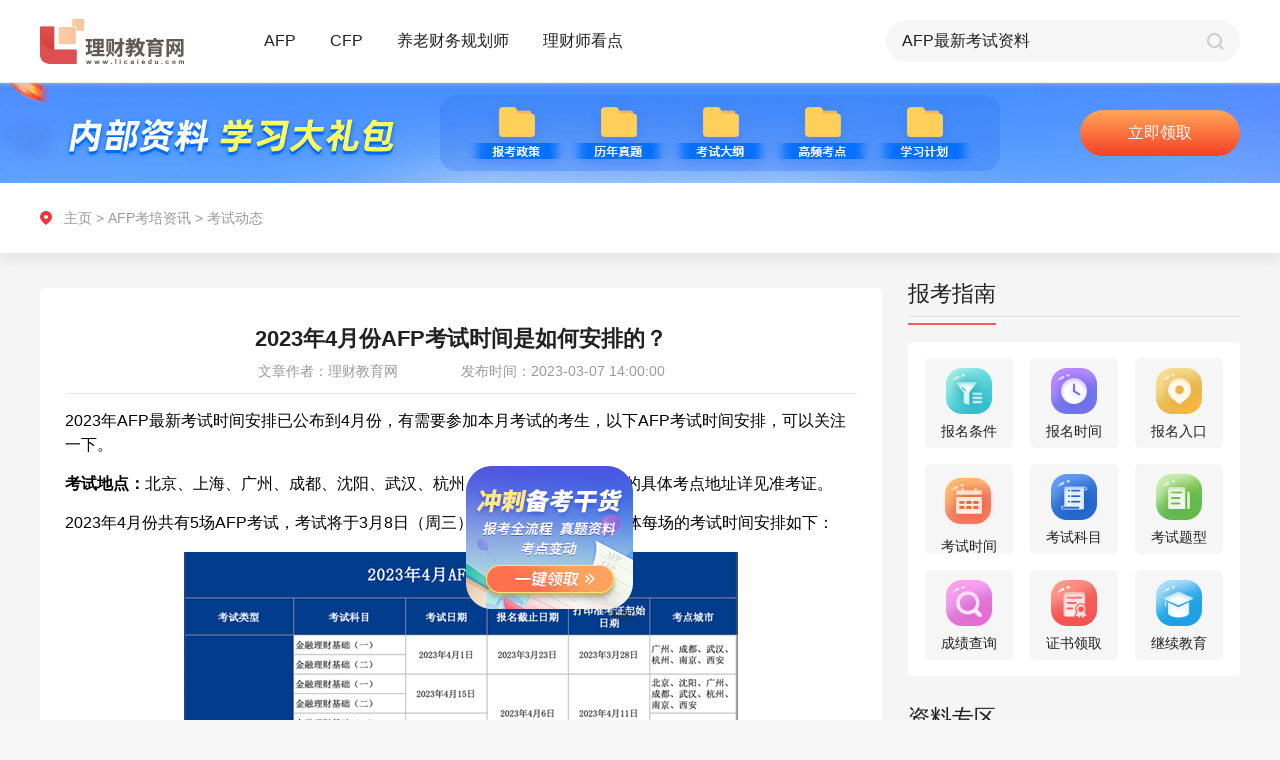

--- FILE ---
content_type: text/html; charset=UTF-8
request_url: https://www.licaiedu.com/zixun/afp_ksdt/6389.html
body_size: 8222
content:
<!doctype html>
<html class="">
<head>
    <meta charset="utf-8">
    <meta http-equiv="X-UA-Compatible" content="IE=edge" />
    <meta name="viewport" content="width=device-width, initial-scale=1 maximum-scale=1, user-scalable=no" />
    <meta name="format-detection" content="telephone=no" />
    <title>2023年4月份AFP考试时间是如何安排的？ - 理财教育网</title>
    <meta name="keywords" content="AFP考试时间，AFP考试安排"/>
    <meta name="description" content="2023年AFP最新考试时间安排已公布到4月份，有需要参加本月考试的考生，以下AFP考试时间安排，可以关注一下。 考试地点： 北京、上海、广州、成都、沈"/>
    <link rel="stylesheet" type="text/css" href="https://www.licaiedu.com/info/skin/yxzz_detail/css/global.css">
    <link rel="stylesheet" type="text/css" href="https://www.licaiedu.com/info/skin/yxzz_detail/css/public.css">
    <link rel="stylesheet" type="text/css" href="https://www.licaiedu.com/info/skin/yxzz_detail/css/details_pc.css">
    <script src="https://www.licaiedu.com/info/skin/yxzz_detail/js/jquery-1.10.2.min.js"></script>
    <script src="https://www.licaiedu.com/info/skin/yxzz_detail/js/pc_m_css.js"></script>
</head>
<body>
<div class="body_pc">
    <link rel="stylesheet" type="text/css" href="https://www.licaiedu.com/info/skin/yxzz/css/global.css">
<link rel="stylesheet" type="text/css" href="https://www.licaiedu.com/info/skin/yxzz/css/public.css">
<div class="public-header" id="headerElement">
    <div class="content">
        <a href="https://www.licaiedu.com/zixun/" class="fl logo">
            <img src="https://www.licaiedu.com/info/skin/yxzz/images/pc/public/logo.png" alt="">
        </a>

        <div class="item fl re">
            <a href="https://www.licaiedu.com/zixun/afp/">AFP</a>
            <div class="list ab radius3">
                <a href="https://www.licaiedu.com/zixun/afp_bkzn/" class="list-link">报考指南</a>
                <a href="https://www.licaiedu.com/zixun/afp_ksdt/" class="list-link">考试动态</a>
                <a href="https://www.licaiedu.com/zixun/afp_kspx/" class="list-link">考试培训</a>
                <a href="https://www.licaiedu.com/zixun/afp_mryl/" class="list-link">每日一练</a>
                <a href="https://www.licaiedu.com/zixun/afp_bkwt/" class="list-link">报考问题</a>
                <a href="https://www.licaiedu.com/zixun/afp_ksxd/" class="list-link">考试心得</a>
            </div>
        </div>
        <div class="item fl re">
            <a href="https://www.licaiedu.com/zixun/cfp/">CFP</a>
            <div class="list ab radius3">
                <a href="https://www.licaiedu.com/zixun/cfp_bkzn/" class="list-link">报考指南</a>
                <a href="https://www.licaiedu.com/zixun/cfp_ksdt/" class="list-link">考试动态</a>
                <a href="https://www.licaiedu.com/zixun/cfp_kspx/" class="list-link">考试培训</a>
                <a href="https://www.licaiedu.com/zixun/cfp_mryl/" class="list-link">每日一练</a>
                <a href="https://www.licaiedu.com/zixun/cfp_bkwt/" class="list-link">报考问题</a>
                <a href="https://www.licaiedu.com/zixun/cfp_ksxd/" class="list-link">考试心得</a>
            </div>
        </div>
        <div class="item fl re">
            <a href="https://www.licaiedu.com/zixun/ylcwghs/">养老财务规划师</a>
            <div class="list ab radius3">
                <a href="https://www.licaiedu.com/zixun/ylcwghs_bkzn/" class="list-link">报考指南</a>
                <a href="https://www.licaiedu.com/zixun/ylcwghs_kspx/" class="list-link">考试培训</a>
                <a href="https://www.licaiedu.com/zixun/ylcwghs_ksxd/" class="list-link">考试心得</a>
                <a href="https://www.licaiedu.com/zixun/ylcwghs_bkwt/" class="list-link">报考问题</a>
            </div>
        </div>
        <div class="item fl re">
            <a href="https://www.licaiedu.com/zixun/lcskd/">理财师看点</a>

            <div class="list ab radius3">
                <a href="https://www.licaiedu.com/zixun/lcskd_jrrd/" class="list-link">金融热点</a>
                <a href="https://www.licaiedu.com/zixun/lcskd_jrzs/" class="list-link">金融证书</a>
            </div>
        </div>

        <form name="searchform" method="post" action="https://www.licaiedu.com/info/e/search/index.php">
            <div class="search-box fr">
                <input type="text"  class="ip-item fl" name="keyboard" id="searchBut">
                <input type="submit" value="" class="search-btn fr pointer">
                <input type="hidden" name="show" value="title,smalltext,newstext">
                <input type="hidden" name="classid" value="159,160,161,162,163,164,165,204,207">
                <input type="hidden" name="tempid" value="4">
                <input type="hidden" name="tbname" value="news">
            </div>
        </form>
    </div>
</div>
<script>
    function isMobile() {
        if (/AppleWebKit.*Mobile/i.test(navigator.userAgent) || (/MIDP|SymbianOS|NOKIA|SAMSUNG|LG|NEC|TCL|Alcatel|BIRD|DBTEL|Dopod|PHILIPS|HAIER|LENOVO|MOT-|Nokia|SonyEricsson|SIE-|Amoi|ZTE/.test(navigator.userAgent))) {
            return true;
        } else {
            return false;
        }
    }
    
    if( isMobile() === false){
        flyImgUrl = "https://www.licaiedu.com/info/skin/yxzz_detail/fly/gh.png";
        flyLinkUrl = "https://online.licaiedu.com/index/zhuce?sn=seo1";

        // 检查某个变量是否不为空
        if ( (flyImgUrl !== '') && (flyLinkUrl !== '')) {
// 加载特定的 JavaScript 文件
            $.getScript('https://www.licaiedu.com/info/skin/yxzz_detail/fly/fly.js', function () {
// 在 JavaScript 文件加载完成后执行的回调函数
                console.log("JavaScript 文件已加载");
// 在这里您可以调用或使用新加载的 JavaScript 代码
            });
        }
    }
</script>
    <div class="pageBox" id="pageBox">
        <div class="list-page">
            <div class="top-pic">
                <div class="content">
                    <a class="btn ab" id="banner_pc" target="_blank">预约报名</a>
                </div>
            </div>
            <div class="tabMainEvent">
                <div class="pos-info">
                    <div class="content">
                        <div class="path-box" id="pathBoxPc">
                            <a href="https://www.licaiedu.com/zixun/">主页</a> &gt;
                                                        <a href="/zixun/afp/">AFP考培资讯</a> &gt;
                                                        <a href="/zixun/afp_ksdt/">考试动态</a>
                        </div>
                    </div>
                </div>

                <div class="content page-content">
                    <!--左侧内容-->
                    <div class="l-wrap fl">
                        <div class="l-content radius5">
                            <div class="art-box">
                                <h3 class="center">2023年4月份AFP考试时间是如何安排的？</h3>
                                <div class="art-inf center">
                                    <span>文章作者：理财教育网</span>
                                    <span>发布时间：2023-03-07 14:00:00</span>
                                </div>
                                <!--富文本编辑器发布内容容器-->
                                <div id='editContent' class="articleEditContent editHeighAuto">
                                    <div>                            <div><p style="margin-bottom: 15px;"><span style="font-size: 16px;">2023年AFP最新考试时间安排已公布到4月份，有需要参加本月考试的考生，以下AFP考试时间安排，可以关注一下。</span></p><p style="margin-bottom: 15px;"><span style="font-size: 16px;"><strong>考试地点：</strong>北京、上海、广州、成都、沈阳、武汉、杭州、南京、西安。各考区的具体考点地址详见准考证。</span></p><p style="margin-bottom: 15px;"><span style="font-size: 16px;">2023年4月份共有5场AFP考试，考试将于3月8日（周三）上午9点开放报名，具体每场的考试时间安排如下：</span></p><p style="text-align: center; margin-bottom: 15px;"><img src="/licai/uploads/allimg/20230307/1678168854971355.png" title="1678168854971355.png" alt="image.png"/></p><p style="margin-bottom: 15px;"><span style="font-size: 16px;">具体报名流程及报考指南请登录www.fpsbchina.cn进入“关于考试”—“考试介绍”进行查看。</span></p><p style="margin-bottom: 15px;"><span style="font-size: 16px;"><strong>4</strong><strong>月份AFP</strong><strong>考试时间（当天安排）</strong></span></p><p style="margin-bottom: 15px;"><span style="font-size: 16px;">AFP上午考《金融理财基础一》考试时间是9：00-12：00，下午《金融理财基础二》考试时间是13：30-16:30；考试题型均为单选题，每个科目的考试时长是3小时。</span></p></div>                            </div>
                                    <div class="contDesc">
                                        <p>以上就是“2023年4月份AFP考试时间是如何安排的？”的介绍，希望可以帮助各位考生!</p>
                                        <p><a href="https://online.licaiedu.com/index/zhuce?sn=seo1-yy" target="_blank">【戳我】进入2024年AFP/CFP网络课程预约报名入口</a></p>
                                        <p><a target="_blank" href="https://online.licaiedu.com/index/zhuce?sn=seo1">【资料申请】免费领取AFP/CFP备考资料</a>
                                            <img src="https://www.licaiedu.com/info/images/hot.png" alt=""></p>
                                    </div>
                                </div>
                            </div>

                            <div id='articlePrevNext' class="articlePrevNext clearfix">
                            <span class="articlePrev">
                                上一篇：
                                                                        <a href="/zixun/afp_ksdt/6401.html" title="2023年3月AFP考试地点及时间安排">2023年3月AFP考试地点及时间安排</a>
                                                                                                </span>

                                <span class="articleNext">
                                下一篇:
                                                                         <a href="/zixun/afp_ksdt/6373.html" title="2023年4月AFP考试时间">2023年4月AFP考试时间</a>
                                                                                                    </span>
                            </div>

                            <div class="adp-box re center">
                                <img src="https://www.licaiedu.com/info/skin/yxzz_detail/images/pc/details/icon01.png" alt="">
                                <a href="" class="pointer btn ab" target="_blank" id="djlqzl">点击领取资料</a>
                            </div>

                            <div class="relevantEle">
                                <h3>相关阅读</h3>
                                <ul>
                                                                        <li>
                                        <a href="/zixun/afp_ksdt/5564.html" target="_blank" class="ellipsis">
                                            AFP考试知识点2022年，请收藏                                        </a>
                                    </li>
                                                                        <li>
                                        <a href="/zixun/afp_ksdt/4291.html" target="_blank" class="ellipsis">
                                            2022年AFP考试技巧(考前学习资料)                                        </a>
                                    </li>
                                                                        <li>
                                        <a href="/zixun/afp_ksdt/859.html" target="_blank" class="ellipsis">
                                            2020年5月AFP考试时间表的通知                                        </a>
                                    </li>
                                                                        <li>
                                        <a href="/zixun/afp_ksdt/4274.html" target="_blank" class="ellipsis">
                                            2022年6月AFP考试及报名截止时间                                        </a>
                                    </li>
                                                                        <li>
                                        <a href="/zixun/afp_ksdt/4943.html" target="_blank" class="ellipsis">
                                            AFP考试成绩一般多久出来                                        </a>
                                    </li>
                                                                        <li>
                                        <a href="/zixun/afp_ksdt/13526.html" target="_blank" class="ellipsis">
                                            2023年AFP考试内容和考试题型                                        </a>
                                    </li>
                                                                        <li>
                                        <a href="/zixun/afp_ksdt/3891.html" target="_blank" class="ellipsis">
                                            2022年5月增加重庆AFP考区通知                                        </a>
                                    </li>
                                                                        <li>
                                        <a href="/zixun/afp_ksdt/5357.html" target="_blank" class="ellipsis">
                                            AFP考试成绩具体分数不显示                                        </a>
                                    </li>
                                                                    </ul>
                            </div>

                        </div>

                        <div class="qrcode-box re">
                            <div class="pic fl"><img src="https://www.licaiedu.com/info/skin/yxzz_detail/images/pc/list/qrcode.png" alt=""></div>
                        </div>
                    </div>

                    <!--右侧内容-->
                    <div class="r-wrap fr">
                        <div class="wrap-item">
                            <div class="tit clearfix">
                                <span class="re">报考指南</span>
                            </div>
                            <div class="tools-box radius5">
                                                                <!--AFP-->
                                <ul class="clearfix center">
                                    <li class="fl radius5">
                                        <a href="https://www.licaiedu.com/zixun/afpbkzt_ksbm/1591.html">
                                            <img src="https://www.licaiedu.com/info/skin/yxzz/images/pc/list/icon-01.png" alt="">
                                            <p>报名条件</p>
                                        </a>
                                    </li>
                                    <li class="fl radius5">
                                        <a href="https://www.licaiedu.com/zixun/afpbkzt_ksbm/1592.html">
                                            <img src="https://www.licaiedu.com/info/skin/yxzz/images/pc/list/icon-02.png" alt="">
                                            <p>报名时间</p>
                                        </a>
                                    </li>
                                    <li class="fl radius5">
                                        <a href="https://www.licaiedu.com/zixun/afpbkzt_ksbm/1593.html">
                                            <img src="https://www.licaiedu.com/info/skin/yxzz/images/pc/list/icon-03.png" alt="">
                                            <p>报名入口</p>
                                        </a>
                                    </li>
                                    <li class="fl radius5">
                                        <a href="https://www.licaiedu.com/zixun/afpbkzt_kszn/1596.html">
                                            <img src="https://www.licaiedu.com/info/skin/yxzz/images/pc/list/icon-04.png" alt="">
                                            <p>考试时间</p>
                                        </a>
                                    </li>
                                    <li class="fl radius5">
                                        <a href="https://www.licaiedu.com/zixun/afpbkzt_kszn/1598.html">
                                            <img src="https://www.licaiedu.com/info/skin/yxzz/images/pc/list/icon-05.png" alt="">
                                            <p>考试科目</p>
                                        </a>
                                    </li>
                                    <li class="fl radius5">
                                        <a href="https://www.licaiedu.com/zixun/afpbkzt_kszn/1600.html">
                                            <img src="https://www.licaiedu.com/info/skin/yxzz/images/pc/list/icon-06.png" alt="">
                                            <p>考试题型</p>
                                        </a>
                                    </li>
                                    <li class="fl radius5">
                                        <a href="https://www.licaiedu.com/zixun/afpbkzt_cjcx/1603.html">
                                            <img src="https://www.licaiedu.com/info/skin/yxzz/images/pc/list/icon-07.png" alt="">
                                            <p>成绩查询</p>
                                        </a>
                                    </li>
                                    <li class="fl radius5">
                                        <a href="https://www.licaiedu.com/zixun/afpbkzt_zssq/1605.html">
                                            <img src="https://www.licaiedu.com/info/skin/yxzz/images/pc/list/icon-08.png" alt="">
                                            <p>证书领取</p>
                                        </a>
                                    </li>
                                    <li class="fl radius5">
                                        <a href="https://www.licaiedu.com/zixun/afpbkzt_zssq/1606.html">
                                            <img src="https://www.licaiedu.com/info/skin/yxzz/images/pc/list/icon-09.png" alt="">
                                            <p>继续教育</p>
                                        </a>
                                    </li>
                                </ul>
                                                            </div>
                        </div>

                        <div class="wrap-item">
                            <div class="tit clearfix">
                                <span class="re">资料专区</span>
                            </div>
                            <div class="tab-main tabMainEventNew">
                                <div class="tab-box center">
                                    <span class="tabItemEventNew pointer active">历年真题</span>
                                    <span class="tabItemEventNew pointer">高频考点</span>
                                </div>
                                <div class="tab-content">
                                    <!--历年真题-->
                                    <div class="tabContentItemEventNew">
                                        <ul>
                                            <li class="re">
                                                <div class="tit-ele"><a href="">AFP考试历年试题第1套</a></div>
                                                <div class="count">领取次数521次</div>
                                            </li>
                                            <li class="re">
                                                <div class="tit-ele"><a href="">AFP考试历年试题第2套</a></div>
                                                <div class="count">领取次数335次</div>
                                            </li>
                                            <li class="re">
                                                <div class="tit-ele"><a href="">CFP<sup>®</sup>认证考试历年试题—投资规划</a></div>
                                                <div class="count">领取次数323次</div>
                                            </li>
                                            <li class="re">
                                                <div class="tit-ele"><a href="">CFP历年试题—综合案例分析之背景资料</a></div>
                                                <div class="count">领取次数315次</div>
                                            </li>
                                            <li class="re">
                                                <div class="tit-ele"><a href="">【最新】AFP<sup>®</sup> 认证教学与考试大纲</a></div>
                                                <div class="count">领取次数393次</div>
                                            </li>
                                        </ul>
                                        <div class="center">
                                            <a class="pointer btn" onclick="popShows('form03','点击领取更多资料','seo1-资料专区')" href="javascript:void(0)">点击领取更多资料</a>
                                        </div>
                                    </div>
                                    <!--高频考点-->
                                    <div class="tabContentItemEventNew hide">
                                    <ul>
                                        <li class="re">
                                            <div class="tit-ele"><a href="">AFP常用税率表及公式大全</a></div>
                                            <div class="count">领取次数824次</div>
                                        </li>
                                        <li class="re">
                                            <div class="tit-ele"><a href="">AFP真题编纂及考点精讲</a></div>
                                            <div class="count">领取次数666次</div>
                                        </li>
                                        <li class="re">
                                            <div class="tit-ele"><a href="">AFP学习计划及学霸笔记</a></div>
                                            <div class="count">领取次数558次</div>
                                        </li>
                                        <li class="re">
                                            <div class="tit-ele"><a href="">CFP常用税率表</a></div>
                                            <div class="count">领取次数936次</div>
                                        </li>
                                        <li class="re">
                                            <div class="tit-ele"><a href="">CFP最新考试大纲</a></div>
                                            <div class="count">领取次数430次</div>
                                        </li>
                                    </ul>
                                        <div class="center">
                                            <a class="pointer btn" onclick="popShows('form03','点击领取更多资料','seo1-资料专区')" href="javascript:void(0)">点击领取更多资料</a>
                                        </div>
                                    </div>
                                </div>
                            </div>
                        </div>

                        <div class="wrap-item">
                            <div class="tit clearfix">
                                <span class="re">课程试听</span>
                            </div>
                            <a onclick="popShows('form03','免费试听','seo1-养老试听课')" href="javascript:void(0)">
                                <img src="https://www.licaiedu.com/info/skin/yxzz/images/pc/list/pic-01.png" alt="">
                            </a>
                        </div>

                        <div class="wrap-item">
                            <div class="tit clearfix">
                                <span class="re">报考答疑</span>
                            </div>
                            <div class="ques-wrap fr radius5">
                                <div class="pic">
                                    <a><img src="https://www.licaiedu.com/info/skin/yxzz/images/pc/index/ques-pic.png" alt=""></a>
                                </div>
                                <ul>
                                                                        <li>
                                        <a href="/zixun/afp_bkwt/15288.html" target="_blank">AFP网络培训官网如何登录？</a>
                                    </li>
                                                                        <li>
                                        <a href="/zixun/afp_bkwt/15286.html" target="_blank">AFP金融理财师认证培训机构</a>
                                    </li>
                                                                        <li>
                                        <a href="/zixun/cfp_bkwt/15284.html" target="_blank">CFP考试合格分数线</a>
                                    </li>
                                                                        <li>
                                        <a href="/zixun/afp_bkwt/15271.html" target="_blank">AFP证书到期怎么办</a>
                                    </li>
                                                                        <li>
                                        <a href="/zixun/cfp_bkwt/15270.html" target="_blank">CFP国际金融理财师证书的有效期是多久</a>
                                    </li>
                                                                        <li>
                                        <a href="/zixun/cfp_bkwt/15266.html" target="_blank">报考CFP，需要获得AFP认证吗？</a>
                                    </li>
                                    
                                </ul>
                                <div class="center">
                                    <a class="pointer btn" href="javascript:void(0)" onclick="openJesongChatByGroup(12603,20214);return false;">立即咨询</a>
                                </div>
                            </div>
                        </div>
                    </div>
                </div>
            </div>
        </div>
    </div>

    <div class="public-footer" id="footerElement">
    <div class="sec-01">
        <div class="content content01">
            <div class="item clearfix">
                <div class="key-tit fl radius3">报考指南</div>
                <div class="clearfix linear fl radius3">
                    <a href="https://www.licaiedu.com/zixun/afpbkzt_jj/1583.html" class="fl">AFP</a>
                    <a href="https://www.licaiedu.com/zixun/cfpbkzt_jj/1814.html" class="fl">CFP</a>
                    <a href="https://www.licaiedu.com/zixun/cfp_ksdt/244.html" class="fl">CPB</a>
                    <a href="https://www.licaiedu.com/zixun/brand_zxzx/316.html" class="fl">CTP</a>
                    <a href="https://www.licaiedu.com/zixun/ylcwghs_bkzn/6583.html" class="fl">养老财务规划师</a>
                </div>
            </div>
            <div class="item clearfix">
                <div class="key-tit fl radius3">AFP备考指南</div>
                <div class="clearfix linear fl radius3">
                    <a href="https://www.licaiedu.com/zixun/afpbkzt_ksbm/1591.html" class="fl">报考条件</a>
                    <a href="https://www.licaiedu.com/zixun/afpbkzt_ksbm/1593.html" class="fl">报名入口</a>
                    <a href="https://www.licaiedu.com/zixun/afpbkzt_kszn/1598.html" class="fl">考试科目</a>
                    <a href="https://www.licaiedu.com/zixun/afpbkzt_kszn/1596.html" class="fl">考试时间</a>
                    <a href="https://www.licaiedu.com/zixun/afpbkzt_kszn/1600.html" class="fl">考试题型</a>
                </div>
            </div>
            <div class="item clearfix">
                <div class="key-tit fl radius3">CFP备考指南</div>
                <div class="clearfix linear fl radius3">
                    <a href="https://www.licaiedu.com/zixun/cfpbkzt_ksbm/1843.html" class="fl">报考条件</a>
                    <a href="https://www.licaiedu.com/zixun/cfpbkzt_ksbm/1845.html" class="fl">报名入口</a>
                    <a href="https://www.licaiedu.com/zixun/cfpbkzt_kszn/1837.html" class="fl">考试科目</a>
                    <a href="https://www.licaiedu.com/zixun/cfpbkzt_kszn/1835.html" class="fl">考试时间</a>
                    <a href="https://www.licaiedu.com/zixun/cfpbkzt_kszn/1839.html" class="fl">考试题型</a>
                </div>
            </div>
            <div class="kefu-info ab">
                <p><img src="https://www.licaiedu.com/info/skin/yxzz/images/pc/public/bot-01.png" alt=""> <a href="javascript:void(0)" onclick="openJesongChatByGroup(12603,20214);return false;">在线客服: 点   击   咨   询</a></p>
                <p><img src="https://www.licaiedu.com/info/skin/yxzz/images/pc/public/bot-02.png" alt="">咨询电话: 010-86485599</p>
            </div>
        </div>
    </div>
    <div class="sec-02">
        <div class="content">
            <a href="" class="ab logo"><img src="https://www.licaiedu.com/info/skin/yxzz/images/pc/public/logo.png" alt=""></a>
            <div class="fr">
                <p>京ICP备07501411号 | 京ICP证070593号 | 京公网安备11010502040567</p>
                <p>Copyright © 2020 All Rights Reserved 北京第五象限网络科技有限公司版权所有</p>
                <p>联系地址:北京市朝阳区惠河南街1102号国粹苑C座1056室</p>
            </div>
        </div>
    </div>
</div>
<script type="text/javascript" src="https://www.licaiedu.com/info/skin/default/js/common.js"></script>
<script language="javascript" src="//scripts.easyliao.com/js/easyliao.js"></script>
<script>
    if( isMobile() ){

    }else{
        document.writeln('<script type="text/javascript" charset="UTF-8" src="//scripts.easyliao.com/12603/32353.js" ></scr'+'ipt>');
    }
</script>
    <script type="text/javascript" src="https://www.licaiedu.com/info/skin/default/js/common.js"></script>
<link rel="stylesheet" type="text/css" href="https://www.licaiedu.com/info/skin/yxzz/css/global.css">
<script>
    if( isMobile() ){

    }else{
        document.write('<link rel="stylesheet" type="text/css" href="https://www.licaiedu.com/info/skin/yxzz/css/pop_pc.css" />');
    }
</script>

<!-- 申请试听 start-->
<div class="publicPop form03">
    <div class="popContainer overHide" style="width: 360px;">
        <input type="button" value="" class="closeBtnItem" onClick="popHide()"/>
        <div class="form-pop">
            <form>
                <div class="center tit" id="title">申请试听</div>
                <ul>
                    <li class="re clearfix">
                        <input type="text" placeholder="请输入您的姓名" class="ip-item radius5" name="name" autocomplete="off">
                    </li>
                    <li class="re clearfix">
                        <input type="text" placeholder="请输入您的手机号" class="ip-item radius5" name="phone" autocomplete="off">
                    </li>
                    <li class="re clearfix">
                        <input type="tel" placeholder="请输入验证码" class="ip-item ip-item-s fl radius5" name="code" autocomplete="off">
                        <input type="button" value="发送验证码" class="fr send-btn radius5" id="btnSendCodeId" onclick="sendCode(this.form,'#btnSendCodeId','h5')">
                    </li>
                </ul>
                <div class="btnGroup">
                    <input class="btnItem pointer" onclick="javascript:url_other_code(this.form)" value="立即预约" type="button" id="submit">

                    <input type="hidden" id="from" name="from" value="">
                    <input type="hidden" id="b" value="" name="b">
                </div>
                <div class="center al-txt">完善信息，工作人员会在24小时内与您联系。</div>
            </form>
        </div>
    </div>
</div>
<!--申请试听 end-->

<script src="https://www.licaiedu.com/info/skin/yxzz/js/rem_new.js"></script>
<script type="text/javascript" src="https://www.licaiedu.com/info/skin/yxzz/js/public.js"></script>
<script type="text/javascript" src="https://www.licaiedu.com/info/skin/default/js/common.js"></script>
</div>

<div class="bottom_space body_h5">
    <!-- 右上角菜单弹出 start-->
    <div class="publicPop menu">
        <div class="popContainer menu-container overHide" style="width: 6.9rem;">
            <input type="button" value="" class="closeBtnItem" onClick="popHide()" />
            <div class="menu-pop">
                <div class="sec-item">
                    <div class="item-tit re">金融证书</div>
                    <div class="ccie-list box">
                        <a href="https://www.licaiedu.com/zixun/afpbkzt_jj/1583.html" class="pointer stretch">
                            <img src="https://www.licaiedu.com/info/skin/yxzz/images/h5/list/ccie-01.png" alt="">
                        </a>
                        <a href="https://www.licaiedu.com/zixun/cfpbkzt_jj/1814.html" class="pointer stretch">
                            <img src="https://www.licaiedu.com/info/skin/yxzz/images/h5/list/ccie-02.png" alt="">
                        </a>
                        <a href="https://www.licaiedu.com/zixun/cfp_ksdt/244.html" class="pointer stretch">
                            <img src="https://www.licaiedu.com/info/skin/yxzz/images/h5/list/ccie-03.png" alt="">
                        </a>
                        <a href="https://www.licaiedu.com/zixun/afp_ksxd/397.html" class="pointer stretch">
                            <img src="https://www.licaiedu.com/info/skin/yxzz/images/h5/list/ccie-04.png" alt="">
                        </a>
                        <a href="https://www.licaiedu.com/zixun/brand_zxzx/316.html" class="pointer stretch">
                            <img src="https://www.licaiedu.com/info/skin/yxzz/images/h5/list/ccie-05.png" alt="">
                        </a>
                    </div>
                </div>

                <div class="sec-item">
                    <div class="item-tit re">AFP考培资讯</div>
                    <div class="tab-ele box">
                        <a class="pointer stretch radius5" href="https://www.licaiedu.com/zixun/afp_bkzn/index_m.html">报考指南</a>
                        <a class="pointer stretch radius5" href="https://www.licaiedu.com/zixun/afp_ksdt/index_m.html">考试动态</a>
                        <a class="pointer stretch radius5" href="https://www.licaiedu.com/zixun/afp_kspx/index_m.html">考试培训</a>
                        <a class="pointer stretch radius5" href="https://www.licaiedu.com/zixun/afp_mryl/index_m.html">每日一练</a>
                        <a class="pointer stretch radius5" href="https://www.licaiedu.com/zixun/afp_ksxd/index_m.html">考试心得</a>
                    </div>
                </div>

                <div class="sec-item">
                    <div class="item-tit re">CFP考培资讯</div>
                    <div class="tab-ele box">
                        <a class="pointer stretch radius5" href="https://www.licaiedu.com/zixun/cfp_bkzn/index_m.html">报考指南</a>
                        <a class="pointer stretch radius5" href="https://www.licaiedu.com/zixun/cfp_ksdt/index_m.html">考试动态</a>
                        <a class="pointer stretch radius5" href="https://www.licaiedu.com/zixun/cfp_kspx/index_m.html">考试培训</a>
                        <a class="pointer stretch radius5" href="https://www.licaiedu.com/zixun/cfp_mryl/index_m.html">每日一练</a>
                        <a class="pointer stretch radius5" href="https://www.licaiedu.com/zixun/cfp_ksxd/index_m.html">考试心得</a>
                    </div>
                </div>

                <div class="sec-item">
                    <div class="item-tit re">SORFA考培资讯</div>
                    <div class="tab-ele box">
                        <a class="pointer stretch radius5" href="https://www.licaiedu.com/zixun/ylcwghs_bkzn/index_m.html">报考指南</a>
                        <a class="pointer stretch radius5" href="https://www.licaiedu.com/zixun/ylcwghs_kspx/index_m.html">考试培训</a>
                        <a class="pointer stretch radius5" href="https://www.licaiedu.com/zixun/ylcwghs_ksxd/index_m.html">考试心得</a>
                    </div>
                </div>

                <div class="sec-item">
                    <div class="item-tit re">理财师看点</div>
                    <div class="tab-ele box">
                        <a class="pointer stretch radius5" href="https://www.licaiedu.com/zixun/lcskd_jrrd/index_m.html">金融热点</a>
                        <a class="pointer stretch radius5" href="https://www.licaiedu.com/zixun/lcskd_jrzs/index_m.html">金融证书</a>
                    </div>
                </div>
            </div>
        </div>
    </div>
    <!--右上角菜单弹出 end-->

    <div class="pageBox">
        <div class="header clearfix">
            <a href="https://www.licaiedu.com/zixun/indexm.html" class="fl logo">
                <img src="https://www.licaiedu.com/info/skin/yxzz_detail/images/h5/public/logo.png" alt="">
            </a>
            <img src="https://www.licaiedu.com/info/skin/yxzz_detail/images/h5/list/menu.png" alt="" class="menu-btn pointer fr" onClick="popShow('menu');">
        </div>
        <div class="center banner">
            <a id="banner_h5"><img src="https://www.licaiedu.com/info/skin/yxzz_detail/images/h5/details/banner.png" alt=""></a>
        </div>
        <div class="path-box" id="pathBoxH5">
            <a href="https://www.licaiedu.com/zixun/indexm.html">主页</a> &gt;
                        <a href="/zixun/afp/index_m.html">AFP考培资讯</a> &gt;
                        <a href="/zixun/afp_ksdt/index_m.html">考试动态</a>
        </div>
        <div class="art-box">
            <h1 class="center">2023年4月份AFP考试时间是如何安排的？</h1>
            <div class="center art-inf">
                <span>文章作者：理财教育网</span>
                <span>发布时间：2023-03-07 14:00:00</span>
            </div>
            <!--富文本编辑器发布内容容器-->
            <div id='editContentH5' class="articleEditContent editHeighAuto">
                <div>                            <div><p style="margin-bottom: 15px;"><span style="font-size: 16px;">2023年AFP最新考试时间安排已公布到4月份，有需要参加本月考试的考生，以下AFP考试时间安排，可以关注一下。</span></p><p style="margin-bottom: 15px;"><span style="font-size: 16px;"><strong>考试地点：</strong>北京、上海、广州、成都、沈阳、武汉、杭州、南京、西安。各考区的具体考点地址详见准考证。</span></p><p style="margin-bottom: 15px;"><span style="font-size: 16px;">2023年4月份共有5场AFP考试，考试将于3月8日（周三）上午9点开放报名，具体每场的考试时间安排如下：</span></p><p style="text-align: center; margin-bottom: 15px;"><img src="/licai/uploads/allimg/20230307/1678168854971355.png" title="1678168854971355.png" alt="image.png"/></p><p style="margin-bottom: 15px;"><span style="font-size: 16px;">具体报名流程及报考指南请登录www.fpsbchina.cn进入“关于考试”—“考试介绍”进行查看。</span></p><p style="margin-bottom: 15px;"><span style="font-size: 16px;"><strong>4</strong><strong>月份AFP</strong><strong>考试时间（当天安排）</strong></span></p><p style="margin-bottom: 15px;"><span style="font-size: 16px;">AFP上午考《金融理财基础一》考试时间是9：00-12：00，下午《金融理财基础二》考试时间是13：30-16:30；考试题型均为单选题，每个科目的考试时长是3小时。</span></p></div>                            </div>
                                    <div class="contDesc">
                                        <p>以上就是“2023年4月份AFP考试时间是如何安排的？”的介绍，希望可以帮助各位考生!</p>
                                        <p><a href="https://online.licaiedu.com/index/zhuce?sn=seo1-yy" target="_blank">【戳我】进入2024年AFP/CFP网络课程预约报名入口</a></p>
                                        <p><a target="_blank" href="https://online.licaiedu.com/index/zhuce?sn=seo1">【资料申请】免费领取AFP/CFP备考资料</a>
                                            <img src="https://www.licaiedu.com/info/images/hot.png" alt=""></p>
                                    </div>
            </div>
            <div class="link-box center">
                                <a  class="pointer" href="/zixun/afp_ksdt/6401.html" title="2023年3月AFP考试地点及时间安排">上一篇</a>
                

                                <a  class="pointer" href="/zixun/afp_ksdt/6373.html" title="2023年4月AFP考试时间">下一篇</a>
                            </div>
        </div>
        <div class="sour-box">
            <h3 class="center">AFP/CFP学习资料申请</h3>
            <ul class="clearfix center">
                <li class="fl">
                    <img src="https://www.licaiedu.com/info/skin/yxzz_detail/images/h5/details/file-icon01.png" alt="" class="icon">
                    <p>历年考试真题</p>
                </li>
                <li class="fl">
                    <img src="https://www.licaiedu.com/info/skin/yxzz_detail/images/h5/details/file-icon01.png" alt="" class="icon">
                    <p>最新考试大纲</p>
                </li>
                <li class="fl">
                    <img src="https://www.licaiedu.com/info/skin/yxzz_detail/images/h5/details/file-icon01.png" alt="" class="icon">
                    <p>学习课件</p>
                </li>
                <li class="fl">
                    <img src="https://www.licaiedu.com/info/skin/yxzz_detail/images/h5/details/file-icon01.png" alt="" class="icon">
                    <p>全真模考试题</p>
                </li>
                <li class="fl">
                    <img src="https://www.licaiedu.com/info/skin/yxzz_detail/images/h5/details/file-icon01.png" alt="" class="icon">
                    <p>最新考试政策</p>
                </li>
                <li class="fl">
                    <img src="https://www.licaiedu.com/info/skin/yxzz_detail/images/h5/details/file-icon01.png" alt="" class="icon">
                    <p>金融业政策合集</p>
                </li>
                <li class="fl">
                    <img src="https://www.licaiedu.com/info/skin/yxzz_detail/images/h5/details/file-icon02.png" alt="" class="icon">
                    <p>理财工具</p>
                </li>
                <li class="fl">
                    <img src="https://www.licaiedu.com/info/skin/yxzz_detail/images/h5/details/file-icon02.png" alt="" class="icon">
                    <p>AFP考试知识点</p>
                </li>
                <li class="fl">
                    <img src="https://www.licaiedu.com/info/skin/yxzz_detail/images/h5/details/file-icon02.png" alt="" class="icon">
                    <p>学霸笔记</p>
                </li>
                <li class="fl">
                    <img src="https://www.licaiedu.com/info/skin/yxzz_detail/images/h5/details/file-icon03.png" alt="" class="icon">
                    <p>常用税率表</p>
                </li>
                <li class="fl">
                    <img src="https://www.licaiedu.com/info/skin/yxzz_detail/images/h5/details/file-icon03.png" alt="" class="icon">
                    <p>考试必备公式</p>
                </li>
                <li class="fl">
                    <img src="https://www.licaiedu.com/info/skin/yxzz_detail/images/h5/details/file-icon03.png" alt="" class="icon">
                    <p>新手学习计划表</p>
                </li>
            </ul>
        </div>

        <div class="form-box">
            <ul>
                <form>
                    <li><input type="text" placeholder="请输入您的姓名" class="item" name="name" autocomplete="off"></li>
                    <li><input type="tel" placeholder="请输入您的手机号" class="item" name="phone" autocomplete="off"></li>
                    <li class="clearfix">
                        <input type="text" placeholder="请输入验证码" class="item item-sm fl" name="code" autocomplete="off">
                        <input type="button" value="发送验证码" class="send-btn fr radius5" id="btnSendCodeId3" onclick="sendCode(this.form,'#btnSendCodeId3','h5')">
                    </li>
                    <input type="hidden" name="from" value="seo1-m领资料">
                    <li class="center">
                        <input type="button" value="免费领取" class="sub-btn"  onclick="javascript:url_other_code2(this.form)">
                    </li>
                </form>
            </ul>
        </div>

        <div class="contect-box">
            <h3>相关阅读</h3>
            <ul>
                                <li class="ellipsis">
                    <a href="/zixun/afp_ksdt/6200.html" target="_blank">·2023年3月AFP考试时间（4个批次考试）</a>
                </li>
                                <li class="ellipsis">
                    <a href="/zixun/afp_ksdt/4751.html" target="_blank">·AFP考试推荐做题顺序</a>
                </li>
                                <li class="ellipsis">
                    <a href="/zixun/afp_ksdt/6407.html" target="_blank">·2023年4月金融理财师报名时间3月8日开始</a>
                </li>
                                <li class="ellipsis">
                    <a href="/zixun/afp_ksdt/5705.html" target="_blank">·2022年12月AFP报名时间</a>
                </li>
                                <li class="ellipsis">
                    <a href="/zixun/afp_ksdt/5558.html" target="_blank">·AFP报考事项，首考同学必看</a>
                </li>
                                <li class="ellipsis">
                    <a href="/zixun/afp_ksdt/6590.html" target="_blank">·AFP考试科目及考试内容</a>
                </li>
                                <li class="ellipsis">
                    <a href="/zixun/afp_ksdt/3628.html" target="_blank">·2022年AFP考场分布|考试具体位置</a>
                </li>
                                <li class="ellipsis">
                    <a href="/zixun/afp_ksdt/5470.html" target="_blank">·AFP考试报名时间11月</a>
                </li>
                            </ul>
        </div>

        <!--底部悬浮按钮-->
        			<div class="kefu-box re">
    <img src="https://www.licaiedu.com/info/skin/yxzz/images/h5/index/kefu.png" alt="" class="ab pic">
    <h3>
        加入理财师学习交流群 <br> 添加微信立即申请
    </h3>
    <a class="btn pointer" onclick="popShow('pop06')" href="javascript:void(0)">申请入群</a>
</div>

<!--底部悬浮按钮-->
<div class="bot-fixed fixed box center">
    <a class="stretch btn01" href="javascript:void(0)" onclick="openJesongChatByGroup(12603,20214);return false;">
        <img src="https://www.licaiedu.com/info/skin/yxzz/images/h5/public/bot-icon01.png" alt=""> 在线咨询
    </a>
    <a class="stretch btn02" onclick="popShows('pop05')" href="javascript:void(0)">
        <img src="https://www.licaiedu.com/info/skin/yxzz/images/h5/public/bot-icon02.png" alt=""> 备考资料
    </a>
    <a class="stretch btn03" onclick="popShows('pop02')" href="javascript:void(0)">
        <img src="https://www.licaiedu.com/info/skin/yxzz/images/h5/public/bot-icon03.png" alt=""> 试听课程
    </a>
</div>
        <link rel="stylesheet" type="text/css" href="https://www.licaiedu.com/info/skin/yxzz/css/global.css">
<script>
    if( isMobile() ){
        document.write('<link rel="stylesheet" type="text/css" href="https://www.licaiedu.com/info/skin/yxzz/css/pop_mobile.css" />');
    }else{

    }
</script>

<!-- 申请试听 start-->
<div class="publicPop pop01">
    <div class="popContainer pop-container overHide" style="width: ;">
        <input type="button" value="" class="closeBtnItem" onClick="popHide()" />
        <div class="form-pop">
            <form>
                <div class="center tit" id="title">申请试听</div>
                <ul>
                    <li class="re clearfix radius3">
                        <input type="text" placeholder="请输入您的姓名" class="ip-item" name="name" autocomplete="off">
                    </li>
                    <li class="re clearfix radius3">
                        <input type="text" placeholder="请输入您的手机号" class="ip-item" name="phone" autocomplete="off">
                    </li>
                    <li class="re clearfix radius3">
                        <input type="tel" placeholder="请输入验证码" class="ip-item ip-item-s fl" name="code" autocomplete="off">
                        <input type="button" value="发送验证码" class="fr send-btn" id="btnSendCodeId" onclick="sendCode(this.form,'#btnSendCodeId','h5')">
                    </li>
                </ul>
                <div class="btnGroup">
                    <input class="btnItem pointer" onclick="javascript:url_other_code(this.form)" value="立即领取" type="button" id="submit">

                    <input type="hidden" id="from" name="from" value="">
                    <input type="hidden" id="b" value="" name="b">
                </div>
                <div class="center al-txt">完善信息，工作人员会在24小时内与您联系。</div>
            </form>
        </div>
    </div>
</div>
<!--申请试听 end-->

<!-- 二维码 start-->
<div class="publicPop pop06">
    <div class="popContainer pop-container overHide" style="width: 4rem;">
        <input type="button" value="" class="closeBtnItem" onClick="popHide()" />
        <div class="form-pop">
            <div class="center tit">二维码</div>
            <div class="center" style="width: 2.4rem; margin: 0.4rem auto;">
                <img src="https://www.licaiedu.com/info/skin/yxzz/images/pc/public/qrcode.png" alt="">
            </div>
        </div>
    </div>
</div>
<!--二维码 end-->




<!-- 底部备考资料 start-->
<div class="publicPop pop05">
    <div class="popContainer pop-container overHide" style="width: ;">
        <input type="button" value="" class="closeBtnItem" onClick="popHide()" />
        <div class="select-pop">
            <form>
                <div class="center tit">领取课程资料</div>
                <div class="sec-item">
                    <div class="sec-tit">请选择您要报考的证书：</div>
                    <div class="list js-radio clearfix">
                        <div class="fl list-item pointer radius5">
                            AFP金融理财师
                        </div>
                        <div class="fl list-item pointer radius5">
                            CFP金融理财师
                        </div>
                    </div>
                </div>
                <div class="sec-item">
                    <div class="sec-tit">请选择您需要的资料（可多选）：</div>
                    <div class="list js-check clearfix">
                        <div class="fl list-item pointer radius5">
                            历年考试真题
                        </div>
                        <div class="fl list-item pointer radius5">
                            最新考试政策
                        </div>
                        <div class="fl list-item pointer radius5">
                            专属学习计划
                        </div>
                        <div class="fl list-item pointer radius5">
                            最新考试大纲
                        </div>
                        <div class="fl list-item pointer radius5">
                            学霸笔记
                        </div>
                        <div class="fl list-item pointer radius5">
                            常用税率表&公式
                        </div>
                    </div>
                </div>
                <div class="sec-item">
                    <div class="sec-tit">请填写您的联系方式：</div>
                    <ul>
                        <li class="re clearfix radius3">
                            <input type="text" placeholder="我们怎么称呼您" class="ip-item" name="name" autocomplete="off">
                        </li>
                        <li class="re clearfix radius3">
                            <input type="tel" placeholder="您的手机号" class="ip-item" name="phone" autocomplete="off">
                        </li>
                        <li class="re clearfix radius3">
                            <input type="text" placeholder="请输入验证码" class="ip-item ip-item-s fl" name="code">
                            <input type="button" value="发送验证码" class="fr send-btn" id="btnSendCodeId1" onclick="sendCode(this.form,'#btnSendCodeId1','h5')">
                        </li>
                    </ul>
                </div>
                <div class="btnGroup">
                    <input type="button" class="btnItem pointer" onclick="javascript:url_other_code(this.form)" value="立即申请">
                </div>
                <input type="hidden" name="from" value="seo1-m领资料1">
                <input type="hidden" value="" name="b">
                <div class="center al-txt">完善信息，工作人员会在24小时内与您联系。</div>
            </form>
        </div>
    </div>
</div>
<!-- end-->

<!-- 底部试听课程 start-->
<div class="publicPop pop02">
    <div class="popContainer pop-container overHide" style="width: ;">
        <input type="button" value="" class="closeBtnItem" onClick="popHide()" />
        <div class="form-pop">
            <form>
                <div class="center tit">申请试听</div>
                <ul>
                    <li class="re clearfix radius3 select-box">
                        <select name="" id="" class="fl">
                            <option value="">您要试听的课程</option>
                            <option value="">AFP</option>
                            <option value="">CFP</option>
                            <option value="">养老财务规划师</option>
                        </select>
                    </li>
                    <li class="re clearfix radius3">
                        <input type="text" placeholder="请输入您的姓名" class="ip-item" name="name" autocomplete="off">
                    </li>
                    <li class="re clearfix radius3">
                        <input type="tel" placeholder="请输入您的手机号" class="ip-item" name="phone" autocomplete="off">
                    </li>
                    <li class="re clearfix radius3">
                        <input type="text" placeholder="请输入验证码" class="ip-item ip-item-s fl" name="code">
                        <input type="button" value="发送验证码" class="fr send-btn" id="btnSendCodeId2" onclick="sendCode(this.form,'#btnSendCodeId2','h5')">
                    </li>
                </ul>
                <input type="hidden" name="from" value="seo1-m试听课1">
                <input type="hidden" value="" name="b">
                <div class="btnGroup">
                    <input type="button" class="btnItem pointer" onclick="javascript:url_other_code(this.form)" value="立即领取">
                </div>
            </form>
            <div class="center al-txt">完善信息，工作人员会在24小时内与您联系。</div>
        </div>
    </div>
</div>
<!-- end-->

<script src="https://www.licaiedu.com/info/skin/yxzz/js/rem_new.js"></script>
<script type="text/javascript" src="https://www.licaiedu.com/info/skin/yxzz/js/jquery-1.10.2.min.js"></script>
<script type="text/javascript" src="https://www.licaiedu.com/info/skin/yxzz/js/public.js"></script>
<script type="text/javascript" src="https://www.licaiedu.com/info/skin/default/js/common.js"></script>
<script>
    //单选效果
    $(document).on('click','.js-radio .list-item',function(){
        $(this).addClass('active').siblings(".list-item").removeClass("active");
    });

    //多选效果
    $(document).on('click','.js-check .list-item',function(){
        $(this).toggleClass('active');
    });
</script>
    </div>
</div>
</body>
<script src="https://www.licaiedu.com/info/skin/yxzz_detail/js/rem_new.js"></script>
<script src="https://www.licaiedu.com/info/skin/yxzz_detail/js/public.js"></script>
<script src="https://www.licaiedu.com/info/skin/yxzz_detail/js/details_pc.js"></script>
<script type="text/javascript" src="https://www.licaiedu.com/info/skin/default/js/common.js"></script>
<script language="javascript" src="//scripts.easyliao.com/js/easyliao.js"></script>
<script src="https://www.licaiedu.com/info/skin/yxzz_detail/js/easyliao.js"></script>
<script src="https://www.licaiedu.com/info/e/public/onclick/?enews=donews&classid=184&id=9723"></script></html>